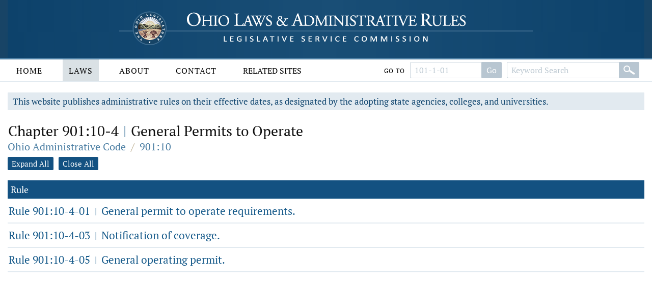

--- FILE ---
content_type: text/html;charset=UTF-8
request_url: https://codes.ohio.gov/ohio-administrative-code/chapter-901:10-4
body_size: 11921
content:
<!DOCTYPE html>
<html lang="en" dir="ltr">

	<head><script async src="https://www.googletagmanager.com/gtag/js?id=G-E4HLMDVMKH"></script> <script> window.dataLayer = window.dataLayer || []; function gtag(){dataLayer.push(arguments);} gtag("js", new Date()); gtag("config", "G-E4HLMDVMKH");</script> <script type="text/javascript"> window._monsido = window._monsido || { token: "87hVpSXvcXqeefK5MDn5QA", statistics: { enabled: true, documentTracking: { enabled: true, documentCls: "monsido_download", documentIgnoreCls: "monsido_ignore_download", documentExt: [], }, }, pageCorrect: { enabled: true, }, pageAssistV2: { enabled: true, theme: "light", mainColor: "#11466e", textColor: "#ffffff", linkColor: "#11466e", buttonHoverColor: "#11466e", mainDarkColor: "#052942", textDarkColor: "#ffffff", linkColorDark: "#FFCF4B", buttonHoverDarkColor: "#FFCF4B", greeting: "Discover your personalization options", direction: "leftbottom", coordinates: "unset unset 3 20", iconShape: "circle", title: "Personalization Options", titleText: "Welcome to PageAssist™ toolbar! Adjust the options below to cater the website to your accessibility needs.", iconPictureUrl: "logo", logoPictureUrl: "", logoPictureBase64: "", languages: [""], defaultLanguage: "", skipTo: false, alwaysOnTop: false, }, }; </script> <script type="text/javascript" async src="https://app-script.monsido.com/v2/monsido-script.js"></script><script type="text/javascript" async src="https://app-script.monsido.com/v2/monsido-script.js"></script><script>window.addEventListener('mon-pageassist-open', function() {console.log('open pa');gtag('event', 'page_assist',{'event_category': 'open'});}); </script><script>window["adrum-app-key"]="AD-AAB-ABP-PTJ";window["adrum-start-time"]=new Date().getTime();</script><script type="text/javascript" src="//cdn.appdynamics.com/adrum/adrum-latest.js"></script>


		<title>Chapter 901:10-4 - Ohio Administrative Code | Ohio Laws</title>

		<meta charset="utf-8" />
		<meta http-equiv="X-UA-Compatible" content="IE=edge" />
		<meta name="viewport" content="width=device-width, initial-scale=1.0, minimum-scale=1.0">

		<link href="/images/global/favicons/apple-touch-icon.png" rel="apple-touch-icon" sizes="180x180">
		<link href="/images/global/favicons/favicon-32x32.png" type="image/png" rel="icon" sizes="32x32">
		<link href="/images/global/favicons/favicon-16x16.png" type="image/png" rel="icon" sizes="16x16">
		<link href="/images/global/favicons/site.webmanifest" rel="manifest">
		<link href="/images/global/favicons/safari-pinned-tab.svg" rel="mask-icon" color="#5bbad5">
		<meta name="msapplication-TileColor" content="#da532c">
		<meta name="theme-color" content="#ffffff">

		<link href="/css/master.css" type="text/css" rel="stylesheet" />

		<link href="/js/libraries/tooltipster/tooltipster.bundle.min.css" type="text/css" rel="stylesheet" />
		<link href="/js/libraries/tooltipster/tooltipster-sidetip-site-tip.min.css" type="text/css" rel="stylesheet" />
		<link href="/js/libraries/timepicker/jquery.timepicker.css" type="text/css" rel="stylesheet" />
		<link href="/js/libraries/jqueryui/css/site/jquery-ui-1.10.2.custom.min.css" type="text/css" rel="stylesheet" />

		<script src="/js/libraries/jquery/jquery-3.3.1.min.js"></script>
		<script src="/js/libraries/jquery/jquery-migrate-3.3.0.min.js"></script>
		<script src="/js/libraries/jqueryui/js/jquery-ui-1.10.2.custom.min.js"></script>

		<script src="/js/libraries/are-you-sure/jquery.are-you-sure.js"></script>
		<script src="/js/libraries/inputmask/jquery.inputmask.min.js"></script>
		<script src="/js/libraries/tooltipster/tooltipster.bundle.min.js"></script>
		<script src="/js/libraries/timepicker/jquery.timepicker.min.js"></script>

		<script src="/js/application/global.js"></script>
		<script src="/js/application/main-menu.js"></script>
		<script src="/js/application/mobile-menu.js"></script>
		<script src="/js/application/ui-config.js"></script>
		<script src="/js/application/utilities.js"></script>
		<script src="/js/application/sortable.js"></script>

	</head>

	<body>

		<a class="skip-to-main" href="#main">Skip to main content</a>
		

	<button id="mobile-navigation-button" class="mobile-navigation-button" aria-label="Mobile Menu Button">
		<span></span>
		<span></span>
		<span></span>
		<span></span>
	</button>

	<nav aria-label="Main Menu" id="mobile-menu" class="mobile-menu">

		<div class="mobile-menu-top">&nbsp;</div>

		<div class="mobile-menu-bottom">

			

				<div class="mobile-search-form-container">

					
					
					

					

						<form action="/ohio-administrative-code/submit-search" class="default-form" method="post">

							<div class="search-bar">

								<div class="search-bar-input">
									<label for="mobile-administrative-code-keywords" class="screen-reader">Administrative Code Keywords</label>
									<input id="mobile-administrative-code-keywords" name="administrative-code-keywords" type="text" maxlength="100"
											placeholder="Keyword Search" autocomplete="off" />
								</div>

								<div class="search-bar-button">
									<button aria-label="Search" type="submit">&nbsp;</button>
								</div>

							</div>

						</form>

						<form action="/ohio-administrative-code/submit-number-search" class="default-form" method="post">

							<div class="search-bar search-bar-number-search">

								<div class="search-bar-input">
									<label for="mobile-administrative-code-number" class="screen-reader">Rule Number</label>
									<input id="mobile-administrative-code-number" name="administrative-code-number" class="short-control" type="text" maxlength="25"
											placeholder="101-1-01" autocomplete="off" />
								</div>

								<div class="search-bar-button">
									<button aria-label="Go to rule" type="submit">Go To Rule</button>
								</div>

							</div>

						</form>

					

					<div class="clear">&nbsp;</div>

				</div>

			

			<ul>

				<li id="laws-menu">

					<button class="menu-header">
						Laws
						<span class="indicator">
							<span class="arrow">&nbsp;</span>
						</span>
					</button>

					<ul class="menu-body" aria-hidden="true" aria-expanded="false">
						<li><a href="/ohio-constitution">Ohio Constitution</a></li>
						<li><a href="/ohio-revised-code">Ohio Revised Code</a></li>
						<li><a href="/ohio-administrative-code">Ohio Administrative Code</a></li>
					</ul>

				</li>

				<li id="about-menu">

					<button class="menu-header">
						About
						<span class="indicator">
							<span class="arrow">&nbsp;</span>
						</span>
					</button>

					<ul class="menu-body" aria-hidden="true" aria-expanded="false">
						<li><a href="/about">About</a></li>
					</ul>

				</li>

				<li id="contact-menu">

					<button class="menu-header">
						Contact
						<span class="indicator">
							<span class="arrow">&nbsp;</span>
						</span>
					</button>

					<ul class="menu-body" aria-hidden="true" aria-expanded="false">
						<li><a href="/contact">Contact</a></li>
					</ul>

				</li>

				<li id="related-sites-menu">

					<button class="menu-header">
						Related Sites
						<span class="indicator">
							<span class="arrow">&nbsp;</span>
						</span>
					</button>

					<ul class="menu-body" aria-hidden="true" aria-expanded="false">
						<li><a href="/related-sites">Related Sites</a></li>
					</ul>

				</li>

			</ul>

		</div>

	</nav>


		

	<button type="button" id="back-to-top" class="back-to-top no-select" onclick="goToTop()">
		<span class="screen-reader">Back To Top</span>
		Top
		<img src="/images/global/icons/back-to-top.png" alt="Back To Top">
	</button>

	<script>

		let backToTopButton = document.getElementById("back-to-top");
		let distanceToShowButton = 20;

		window.onscroll = function ()
		{
			scrollFunction()
		};

		function scrollFunction()
		{
			if (document.body.scrollTop > distanceToShowButton || document.documentElement.scrollTop > distanceToShowButton)
				backToTopButton.style.display = "block";
			else
				backToTopButton.style.display = "none";
		}

		const goToTop = () =>
		{
			const scrollTop = document.documentElement.scrollTop || document.body.scrollTop;

			if (scrollTop > 0)
			{
				window.requestAnimationFrame(goToTop);
				window.scrollTo(0, scrollTop - scrollTop / 5);
			}
		};
	</script>



		<header>

			<div class="header-top">

				<div class="content-frame-medium">

					<div class="header-top-frame">

						<a href="/">
							<div class="home-button">
								<img class="home-logo-large" src="/images/global/logos/home-logo-large.png" alt="Home Button" />
								<img class="home-logo-medium" src="/images/global/logos/home-logo-medium.png" alt="Home Button" />
								<img class="home-logo-small" src="/images/global/logos/home-logo-small.png" alt="Home Button" />
							</div>
						</a>

					</div>

				</div>

			</div>

			<div class="header-bottom no-print">

				<div class="content-frame-large">

					<div class="header-bottom-frame">

						

	<nav aria-label="Main Menu" class="main-menu">

		<ul>

			<li id="home-menu">

				<a class="menu-header" href="/" aria-haspopup="true">
					Home
				</a>

			</li>

			<li id="laws-menu">

				<a class="menu-header active" href="/ohio-constitution" aria-haspopup="true">
					Laws
				</a>

				<ul class="menu-body" aria-hidden="true" aria-expanded="false">
					<li><a href="/ohio-constitution">Ohio Constitution</a></li>
					<li><a href="/ohio-revised-code">Ohio Revised Code</a></li>
					<li><a href="/ohio-administrative-code">Ohio Administrative Code</a></li>
				</ul>

			</li>

			<li id="about-menu">
				<a class="menu-header" href="/about" aria-haspopup="true">
					About
				</a>
			</li>

			<li id="contact-menu">
				<a class="menu-header" href="/contact" aria-haspopup="true">
					Contact
				</a>
			</li>

			<li id="related-sites-menu">
				<a class="menu-header menu-header-condensed" href="/related-sites" aria-haspopup="true">
					Related Sites
				</a>
			</li>

		</ul>

		

		

		

			<div class="inline-search">

				<form action="/ohio-administrative-code/submit-number-search" class="default-form" method="post">

					<div class="search-bar search-bar-number-search">

						<div class="inline-label">
							Go To
						</div>

						<div class="search-bar-input">
							<label for="administrative-code-number" class="screen-reader">Administrative Code Number</label>
							<input id="administrative-code-number" name="administrative-code-number" type="text" maxlength="25" placeholder="101-1-01" autocomplete="off" />
						</div>

						<div class="search-bar-button">
							<button aria-label="Go to section" type="submit">Go</button>
						</div>

					</div>

				</form>

				<form action="/ohio-administrative-code/submit-search" class="default-form" method="post">

					<div class="search-bar">

						<div class="search-bar-input">
							<label for="administrative-code-keywords" class="screen-reader">Administrative Code Keywords</label>
							<input id="administrative-code-keywords" name="administrative-code-keywords" type="text" maxlength="100" placeholder="Keyword Search" autocomplete="off" />
						</div>

						<div class="search-bar-button">
							<button aria-label="Search" type="submit">&nbsp;</button>
						</div>

					</div>

				</form>

			</div>

		
		
	</nav>



					</div>

				</div>

			</div>

		</header>

		<main id="main" tabindex="-1">
			<div class="body-middle">
				

	<div class="content-layout">

		<div class="content-layout-body">

			<div class="content-frame-medium">

				

	

	<div class="section-banner no-print">
		This website publishes administrative rules on their effective dates, as designated by the adopting state agencies, colleges, and
		universities.
	</div>



	<div class="laws-header">

		<h1>Chapter 901:10-4 <span class='codes-separator'>|</span> General Permits to Operate</h1>

		<div class="breadcrumbs">

			<div class="breadcrumbs-node">
				<a href="/ohio-administrative-code">Ohio Administrative Code</a>
			</div>

			<div class="breadcrumbs-separator">/</div>

			<div class="breadcrumbs-node">
				<a href="/ohio-administrative-code/901:10">901:10 </a>
			</div>

		</div>

	</div>

	<div class="clear">&nbsp;</div>

	<div class="global-content-controls">
		<a id="expand-all-button" class="link-button-small">Expand All</a>
		<a id="close-all-button" class="link-button-small">Close All</a>
	</div>

	<div class="clear">&nbsp;</div>
	<div class="spacer-20">&nbsp;</div>

	<table class="data-grid laws-table">

		<tr>
			<th>Rule</th>
		</tr>

		<tr>

			<td class="name-cell">

				<div class="list-content">

					<span id="content-head-1" class="content-head">

						<span class="content-head-text">
							<a href="/ohio-administrative-code/rule-901:10-4-01">Rule 901:10-4-01 <span class='codes-separator'>|</span> General permit to operate requirements.</a>
						</span>

					</span>

					<div class="clear">&nbsp;</div>

					<div id="content-body-1" class="content-body">

						

    

    

    

    

    

 <div>
    

    <div>

        <div class="laws-section-info">

            <div class="laws-section-info-module">
                <div class="label">Effective:</div>
                <div class="value">January 1, 2025</div>
            </div>

            <div class="laws-section-info-module">
                <div class="label">Promulgated Under:</div>
                <div class="value"><a class='section-link' href='/ohio-revised-code/section-119.03'>119.03</a></div>
            </div>

            <div class="laws-section-info-module no-print">
                <div class="label">PDF:</div>
                <div class="value"><a target="_blank" href="/assets/laws/administrative-code/authenticated/901/10/4/901$10-4-01_20250101.pdf">Download Authenticated PDF</a></div>
            </div>
            &nbsp;
        </div>

        <section class="laws-body">

            
                <span><p class='first-paragraph level-1'>(A) "General permit to operate"
		  means a type of permit developed by the director for one or more categories of
		  concentrated animal feeding facilities.</p><p class='first-paragraph level-2'>(1) The director may
			 develop general permits to operate that relate to the following
			 areas:</p><p class='first-paragraph level-3'>(a) The concentrated animal feeding facilities involve the same
				or substantially similar operations including, but not limited to, the same
				types of animals;</p><p class='first-paragraph level-3'>(b) The concentrated animal feeding facilities manage the same
				types of manure storage or treatment facilities or operate with substantially
				similar manure management plans.</p><p class='first-paragraph level-2'>(2) The general permit to
			 operate may be written to cover concentrated animal feeding facilities within a
			 geographic area, including but not limited to the following:</p><p class='first-paragraph level-3'>(a) Existing geographic or political boundaries;</p><p class='first-paragraph level-3'>(b) Any other appropriate combination of boundaries.</p><p class='first-paragraph level-1'>(B) The following are eligible for
		  general permits to operate. Any owner or operator of a concentrated animal
		  feeding facility may apply for a general permit to operate if the owner or
		  operator falls under one of the following categories:</p><p class='first-paragraph level-2'>(1) Any concentrated animal feeding
			 facility that is not a major concentrated animal feeding facility;
			 or</p><p class='first-paragraph level-2'>(2) Any concentrated animal feeding
			 facility that meets the criteria in paragraph (A) of this rule.</p><p class='first-paragraph level-1'>(C) If the director decides to issue,
		  deny, modify, revoke and reissue, or terminate a general permit to operate, the
		  director will follow the public notice procedures in Chapter 901:10-6 of the
		  Administrative Code.</p><p class='first-paragraph level-1'>(D) If the director decides to issue,
		  deny, modify, revoke and reissue, or terminate a general permit to operate, the
		  director will afford the affected parties the opportunity to request a hearing
		  under Chapter 119. of the Revised Code.</p><p class='first-paragraph level-1'>(E) No provision in any general permit to operate issued
		  under this rule shall be interpreted as allowing the owner or operator of a
		  concentrated animal feeding facility to violate state water quality standards
		  or other applicable environmental standards.</p><p class='first-paragraph level-1'>(F) General permits to operate will be effective for a term
		  not to exceed five years at the end of which time the director may renew them.
		  Public notice requirements as found in Chapter 901:10-6 of the Administrative
		  Code shall be satisfied prior to renewal of a general permit to operate. If the
		  director chooses not to renew a general permit to operate, all concentrated
		  animal feeding facilities covered under that general permit to operate, shall
		  be notified to submit applications for individual permits to operate.
		  </p><p class='first-paragraph level-1'>(G) The director may deny, modify, revoke and reissue, or
		  terminate eligibility for or coverage under a general permit to operate in
		  situations that include, but are not limited to the following:</p><p class='first-paragraph level-2'>(1) Noncompliance with the general permit
			 to operate; </p><p class='first-paragraph level-2'>(2) Noncompliance with Chapter 903. of
			 the Revised Code; or</p><p class='first-paragraph level-2'>(3) Noncompliance with
			 division 901:10 of the Administrative Code.</p><p class='first-paragraph level-1'>(H) Only the director may modify or revoke and reissue
		  general permits to operate. When a general permit to operate is modified, only
		  the conditions subject to modification are reopened for review. When a general
		  permit to operate is revoked and reissued, the entire permit is reopened and
		  subject to review and the permit will be reissued for a new term. </p></span>
            

            

            

            

                <div class="laws-notice">

                    
                        <p>Last updated January 2, 2025 at 8:21 AM</p>
                    

                </div>

            

        </section>

        <section class="laws-history">

            <h2>Supplemental Information</h2>

            <div class="laws-additional-information">

                <strong>Authorized By:</strong>
                <span><a class='section-link' href='/ohio-revised-code/section-903.08'>903.08</a>, <a class='section-link' href='/ohio-revised-code/section-903.10'>903.10</a></span>
                <br>

                <strong>Amplifies:</strong>
                <span><a class='section-link' href='/ohio-revised-code/section-903.01'>903.01</a>, <a class='section-link' href='/ohio-revised-code/section-903.08'>903.08</a>, <a class='section-link' href='/ohio-revised-code/section-903.09'>903.09</a>, <a class='section-link' href='/ohio-revised-code/section-903.10'>903.10</a></span>
                <br>

                <!--			<strong>Current Five Year Review Date:</strong>-->
                <!--			<span th:utext="*{mostRecentFiveYearReviewDate.slashesDateFormat}"></span>-->
                <!--			<br>-->

				
					<strong>Five Year Review Date:</strong>
					<span>1/1/2030</span>
					<br>
				

                
                    <strong>Prior Effective Dates:</strong>
                    <span>5/7/2017</span>
                    <br>
                

            </div>

        </section>
    </div>
 </div>


					</div>

				</div>

			</td>

		</tr>

		<tr>

			<td class="name-cell">

				<div class="list-content">

					<span id="content-head-2" class="content-head">

						<span class="content-head-text">
							<a href="/ohio-administrative-code/rule-901:10-4-03">Rule 901:10-4-03 <span class='codes-separator'>|</span> Notification of coverage.</a>
						</span>

					</span>

					<div class="clear">&nbsp;</div>

					<div id="content-body-2" class="content-body">

						

    

    

    

    

    

 <div>
    

    <div>

        <div class="laws-section-info">

            <div class="laws-section-info-module">
                <div class="label">Effective:</div>
                <div class="value">January 1, 2025</div>
            </div>

            <div class="laws-section-info-module">
                <div class="label">Promulgated Under:</div>
                <div class="value"><a class='section-link' href='/ohio-revised-code/section-119.03'>119.03</a></div>
            </div>

            <div class="laws-section-info-module no-print">
                <div class="label">PDF:</div>
                <div class="value"><a target="_blank" href="/assets/laws/administrative-code/authenticated/901/10/4/901$10-4-03_20250101.pdf">Download Authenticated PDF</a></div>
            </div>
            &nbsp;
        </div>

        <section class="laws-body">

            
                <span><p class='first-paragraph level-1'>(A) An owner or operator of a concentrated animal feeding
		  facility seeking coverage under a general permit to operate shall submit a
		  notice of intent by the deadline specified in the general permit to
		  operate.</p><p class='first-paragraph level-1'>(B) Notices of intent shall be filed on forms approved by the
		  director and be considered and processed as an application for coverage under a
		  general permit to operate.</p><p class='first-paragraph level-1'>(C) Notices of intent shall contain:</p><p class='first-paragraph level-2'>(1) The general permit to
			 operate category under which the owner or operator of a concentrated animal
			 feeding facility requests to be covered;</p><p class='first-paragraph level-2'>(2) Name, address,
			 telephone number, contact person and title of owner or operator;</p><p class='first-paragraph level-2'>(3) Location, including
			 the latitude and longitude of the production area (entrance to production
			 area);</p><p class='first-paragraph level-2'>(4) Topographic map of
			 the geographic area in which the facility is located showing the specific
			 location of the production area;</p><p class='first-paragraph level-2'>(5) Specific information
			 about the number and type of animals, whether in open confinement or housed
			 under roof (beef cattle, broilers, layers, swine weighing fifty-five pounds or
			 more, swine weighing less than fifty-five pounds, mature dairy cows, dairy
			 heifers, veal calves, sheep and lambs, horses, ducks, turkeys,
			 other);</p><p class='first-paragraph level-2'>(6) The type of manure
			 storage or treatment facility (anaerobic lagoon, fabricated structure, manure
			 storage ponds, underfloor pits, above ground storage tanks, below ground tanks,
			 concrete pad, impervious soil pad, other) and total capacity for manure
			 (tons/gallons);</p><p class='first-paragraph level-2'>(7) The total number of
			 acres under control of the owner or operator available for land application of
			 manure;</p><p class='first-paragraph level-2'>(8) Estimated amounts of
			 manure generated per year (tons or gallons);</p><p class='first-paragraph level-2'>(9) Estimated amounts of
			 manure transferred to other persons per year (tons or gallons) in accordance
			 with rule <a class='rule-link' href='/ohio-administrative-code/rule-901:10-2-11'>901:10-2-11</a> of the Administrative Code;</p><p class='first-paragraph level-2'>(10)  A manure management plan that
			 complies with the requirements of rules <a class='rule-link' href='/ohio-administrative-code/rule-901:10-2-08'>901:10-2-08</a> to <a class='rule-link' href='/ohio-administrative-code/rule-901:10-2-11'>901:10-2-11</a>, 901:10-2-13
			 to 901:10-2-16 and rule <a class='rule-link' href='/ohio-administrative-code/rule-901:10-2-18'>901:10-2-18</a> of the Administrative Code;</p><p class='first-paragraph level-2'>(11) The name of the receiving water(s),
			 specifically the hydrologic unit code ("HUC-12" watershed) as
			 established by the United States geological survey
			 ("USGS");</p><p class='first-paragraph level-2'>(12) Any other information deemed
			 necessary by the director found in the general permit to operate form;
			 and,</p><p class='first-paragraph level-2'>(13) Any other information deemed
			 necessary to complete the notice of intent or clarify, modify, or supplement
			 previously submitted material.</p><p class='first-paragraph level-1'>(D) Each owner or operator of a concentrated animal feeding
		  facility eligible for a general permit to operate may provide notice that the
		  owner or operator wishes to receive an individual permit to operate
		  instead.</p><p class='first-paragraph level-1'>(E) The director will review the notice
		  of intent to ensure that the notice of intent includes all information required
		  by this rule. If the director makes a preliminary determination that the notice
		  of intent meets the requirements of this rule, the director will notify the
		  public of the director's proposal to grant a certificate of coverage to
		  the owner or operator of a concentrated animal feeding facility and make
		  available for public review and comment the notice of intent submitted by the
		  owner or operator, including the owner or operator's manure management
		  plan and the draft terms of the manure management plan to be incorporated into
		  the permit. A comment period of thirty days will be provided for public review
		  and comment, with notice of the comment period being provided to the applicant
		  and published on the Ohio department of agriculture, division of livestock
		  environmental permitting's web site. During the comment period any
		  interested person may submit written comments on the notice and may request a
		  public meeting. The grounds for a public meeting will be the same as those
		  provided in paragraph (D) of rules <a class='rule-link' href='/ohio-administrative-code/rule-901:10-6-01'>901:10-6-01</a> and <a class='rule-link' href='/ohio-administrative-code/rule-901:10-6-04'>901:10-6-04</a> of the
		  Administrative Code. Any public meeting will be conducted as described in rule
		  <a class='rule-link' href='/ohio-administrative-code/rule-901:10-6-04'>901:10-6-04</a> of the Administrative Code, except that notice regarding the
		  scheduling of the public meeting will be provided on the Ohio department of
		  agriculture, division of livestock environmental permitting's web site,
		  rather than through publication in the legal notice section of a newspaper. The
		  provisions of paragraph (J) of rule <a class='rule-link' href='/ohio-administrative-code/rule-901:10-6-04'>901:10-6-04</a> of the Administrative Code will
		  also apply to the public comment period. The director will, if necessary,
		  require the applicant to revise the manure management plan in order to be
		  granted permit coverage.</p><p class='first-paragraph level-1'>(F) The director will notify each
		  affected owner or operator of a concentrated animal feeding facility in writing
		  that their facility is authorized pursuant to the general permit to operate by
		  issuing a certificate of coverage. When the director authorizes coverage for
		  the owner or operator under the general permit to operate, the terms of the
		  manure management plan become incorporated as terms and conditions of the
		  permit for the owner and operator. The director will maintain a list of each
		  concentrated animal feeding facility authorized under each general permit to
		  operate. The director will notify the applicant and inform the public that
		  coverage has been authorized and of the terms of the manure management plan
		  incorporated as terms and conditions of the general permit to operate
		  applicable to the facility or operation.</p><p class='first-paragraph level-1'>(G) Each owner or operator of a
		  concentrated animal feeding facility that receive a certificate of coverage for
		  a category from the director will be deemed covered under that general permit
		  to operate. Owners or operators covered under general permits to operate shall
		  be subject to the same limits, management practices, enforcement authorities
		  and rights and privileges specified in the general permit to
		  operate.</p></span>
            

            

            

            

                <div class="laws-notice">

                    
                        <p>Last updated June 25, 2025 at 6:06 PM</p>
                    

                </div>

            

        </section>

        <section class="laws-history">

            <h2>Supplemental Information</h2>

            <div class="laws-additional-information">

                <strong>Authorized By:</strong>
                <span><a class='section-link' href='/ohio-revised-code/section-903.08'>903.08</a>, <a class='section-link' href='/ohio-revised-code/section-903.10'>903.10</a></span>
                <br>

                <strong>Amplifies:</strong>
                <span><a class='section-link' href='/ohio-revised-code/section-903.01'>903.01</a>, <a class='section-link' href='/ohio-revised-code/section-903.08'>903.08</a>, <a class='section-link' href='/ohio-revised-code/section-903.09'>903.09</a>, <a class='section-link' href='/ohio-revised-code/section-903.10'>903.10</a></span>
                <br>

                <!--			<strong>Current Five Year Review Date:</strong>-->
                <!--			<span th:utext="*{mostRecentFiveYearReviewDate.slashesDateFormat}"></span>-->
                <!--			<br>-->

				
					<strong>Five Year Review Date:</strong>
					<span>1/1/2030</span>
					<br>
				

                
                    <strong>Prior Effective Dates:</strong>
                    <span>9/1/2011</span>
                    <br>
                

            </div>

        </section>
    </div>
 </div>


					</div>

				</div>

			</td>

		</tr>

		<tr>

			<td class="name-cell">

				<div class="list-content">

					<span id="content-head-3" class="content-head">

						<span class="content-head-text">
							<a href="/ohio-administrative-code/rule-901:10-4-05">Rule 901:10-4-05 <span class='codes-separator'>|</span> General operating permit.</a>
						</span>

					</span>

					<div class="clear">&nbsp;</div>

					<div id="content-body-3" class="content-body">

						

    

    

    

    

    

 <div>
    

    <div>

        <div class="laws-section-info">

            <div class="laws-section-info-module">
                <div class="label">Effective:</div>
                <div class="value">June 8, 2014</div>
            </div>

            <div class="laws-section-info-module">
                <div class="label">Promulgated Under:</div>
                <div class="value"><a class='section-link' href='/ohio-revised-code/section-119.03'>119.03</a></div>
            </div>

            <div class="laws-section-info-module no-print">
                <div class="label">PDF:</div>
                <div class="value"><a target="_blank" href="/assets/laws/administrative-code/authenticated/901/10/4/901$10-4-05_20140608.pdf">Download Authenticated PDF</a></div>
            </div>
            &nbsp;
        </div>

        <section class="laws-body">

            
                <span><p>A general permit to operate shall be effective from the date of issuance for a fixed term not to exceed five years. Holders of certificates of coverage under this permit shall comply with the following specified conditions and limitations.</p><p class='first-paragraph level-1'>(A) Applicability. "Concentrated animal feeding operation" or "CAFO" has the same meaning as division (F) of section <a class='section-link' href='/ohio-revised-code/section-903.01'>903.01</a> of the Revised Code and refers to those operations that are subject to the federally enforceable provisions of a permit into which NPDES requirements have been incorporated. "Concentrated animal feeding facilities" or "facilities" have the same meaning as division (E) of section <a class='section-link' href='/ohio-revised-code/section-903.01'>903.01</a> of the Revised Code and refer to those facilities that are subject to permits to operate. With respect to NPDES operations, the following requirements also apply to and are enforceable pursuant to the Act and to the extent authorized by federal law:</p><p class='first-paragraph level-2'>(1) The information required for NPDES permits in rule <a class='rule-link' href='/ohio-administrative-code/rule-901:10-1-02'>901:10-1-02</a> of the Administrative Code;</p><p class='first-paragraph level-2'>(2) The information required in rule <a class='rule-link' href='/ohio-administrative-code/rule-901:10-3-01'>901:10-3-01</a> of the Administrative Code except where general NPDES permits are specifically excluded;</p><p class='first-paragraph level-2'>(3) A manure management plan that complies with the requirements of rules <a class='rule-link' href='/ohio-administrative-code/rule-901:10-2-08'>901:10-2-08</a> to <a class='rule-link' href='/ohio-administrative-code/rule-901:10-2-11'>901:10-2-11</a>, <a class='rule-link' href='/ohio-administrative-code/rule-901:10-2-13'>901:10-2-13</a> to <a class='rule-link' href='/ohio-administrative-code/rule-901:10-2-16'>901:10-2-16</a> and rule <a class='rule-link' href='/ohio-administrative-code/rule-901:10-2-18'>901:10-2-18</a> of the Administrative Code;</p><p class='first-paragraph level-2'>(4) Inspections required in rule <a class='rule-link' href='/ohio-administrative-code/rule-901:10-2-08'>901:10-2-08</a> of the Administrative Code;</p><p class='first-paragraph level-2'>(5) An operating record developed in accordance with rule <a class='rule-link' href='/ohio-administrative-code/rule-901:10-2-16'>901:10-2-16</a> of the Administrative Code with the use of forms prescribed by the director and other forms selected by the owner or operator for the facility and approved by the director. The operating record shall be maintained at the site office at all times. Upon approval of the NPDES permit, the operating record shall be deemed part of the NPDES permit;</p><p class='first-paragraph level-2'>(6) An emergency response plan containing the information required in rule <a class='rule-link' href='/ohio-administrative-code/rule-901:10-2-17'>901:10-2-17</a> of the Administrative Code; and</p><p class='first-paragraph level-2'>(7) An annual report required in rule <a class='rule-link' href='/ohio-administrative-code/rule-901:10-2-20'>901:10-2-20</a> of the Administrative Code.</p><p class='first-paragraph level-1'>(B) Performance standards.</p><p class='first-paragraph level-2'>(1) Compliance is required with rules <a class='rule-link' href='/ohio-administrative-code/rule-901:10-2-08'>901:10-2-08</a> to <a class='rule-link' href='/ohio-administrative-code/rule-901:10-2-19'>901:10-2-19</a> of the Administrative Code.</p><p class='first-paragraph level-2'>(2) The facility permitted under a general permit shall be effectively maintained and operated to prevent the discharge of pollutants to waters of the state. Facilities which are in compliance with their manure management plan (MMP) and a general permit which unintentionally discharge as a result of the twenty-five year, twenty-four hour storm event or greater will not be considered to be in violation of this permit.</p><p class='first-paragraph level-2'>(3) For new and existing facilities, the operating level of manure treatment lagoons and manure storage ponds in rule <a class='rule-link' href='/ohio-administrative-code/rule-901:10-2-06'>901:10-2-06</a> of the Administrative Code must have at a minimum containment capacity at the prospective operating level that can also contain adequate storage for a twenty-five year, twenty-four hour storm event, one foot of freeboard and any additional storage required in the MMP.</p><p class='first-paragraph level-2'>(4) For new and expanding facilities, the operating level of fabricated structures in rule <a class='rule-link' href='/ohio-administrative-code/rule-901:10-2-05'>901:10-2-05</a> of the Administrative Code must have at a minimum storage volume at the prospective operating level that can also contain adequate storage for a twenty-five year, twenty-four hour storm event and six inches of freeboard and any additional storage required in the MMP.</p><p class='first-paragraph level-2'>(5) The manure management plan, the operating record and insect and rodent control plan are incorporated by reference into a general permit to operate. The permittee shall maintain compliance with an approved MMP, the operating record rules and insect and rodent control plan as required under state law.</p><p class='first-paragraph level-2'>(6) A facility may be expanded by not more than ten per cent in excess of the design capacity set forth in the current design capacity, provided that in no case during a five year period shall the facility's capacity be increased by more than ten per cent in the aggregate and further, that in no case shall the capacity be increased so as to exceed the number of animal units authorized in the category of the general permit.</p><p class='first-paragraph level-2'>(7) New or expanding facilities are required to be inspected by the director or an authorized representative in a timely manner prior to stocking the animals.</p><p class='first-paragraph level-2'>(8) A copy of the certificate of coverage ("COC"), general permit, distribution and utilization records, the insect and rodent control plan, the operating record and the MMP shall be maintained at the site office where manure management activities are being conducted for the life of the general permit. These documents shall be kept in good condition and shall be maintained in an orderly fashion.</p><p class='first-paragraph level-1'>(C) Operation and maintenance requirements.</p><p class='first-paragraph level-2'>(1) The manure storage or treatment facilities and equipment shall be properly maintained at all times.</p><p class='first-paragraph level-2'>(2) The manure land application sites and setbacks as required in appendix A of rule <a class='rule-link' href='/ohio-administrative-code/rule-901:10-2-14'>901:10-2-14</a> of the Administrative Code shall be properly maintained at all times.</p><p class='first-paragraph level-2'>(3) The phosphorus and nitrogen application rates shall be maintained as set forth in paragraphs (B) to (E) rule <a class='rule-link' href='/ohio-administrative-code/rule-901:10-2-14'>901:10-2-14</a> of the Administrative Code. Available water capacity identified in the MMP shall be maintained in accordance with appendix B of rule <a class='rule-link' href='/ohio-administrative-code/rule-901:10-2-14'>901:10-2-14</a> of the Administrative Code.</p><p class='first-paragraph level-2'>(4) Unless designed and permitted to do so, domestic and/or industrial wastewater from showers, toilets, sinks, etc. shall not be discharged into the manure storage or treatment facility.</p><p class='first-paragraph level-2'>(5) Disposal of dead animals shall be done in accordance with specified best management practices and rule <a class='rule-link' href='/ohio-administrative-code/rule-901:10-2-15'>901:10-2-15</a> of the Administrative Code.</p><p class='first-paragraph level-2'>(6) All stormwater conveyances shall be inspected and maintained to keep runoff from the surrounding property and buildings and shall be diverted away from the manure treatment lagoons and/or manure storage ponds to prevent any unnecessary addition to the liquid volume in these structures unless the lagoons and/or ponds are designed for such runoff containment.</p><p class='first-paragraph level-2'>(7) A protective vegetative cover shall be maintained on all disturbed areas (manure treatment lagoon or manure storage pond embankments, berms, pipe runs, erosion control areas, etc.). Emerging vegetation such as trees, shrubs and other woody species shall not be allowed to grow on the dikes or side slopes of manure treatment lagoons or manure storage ponds. Manure treatment lagoon and manure storage pond areas are to be kept mowed and accessible unless these areas are grassed waterways or buffers that manage precipitation runoff and stormwater.</p><p class='first-paragraph level-2'>(8) Management of the manure residuals shall be in accordance with the MMP.</p><p class='first-paragraph level-2'>(9)  When removal of manure residuals from the manure storage or treatment facilities is necessary, provisions must be taken to prevent damage.</p><p class='first-paragraph level-2'>(10) Solid materials including, but not limited to, bottles, light bulbs, gloves, syringes or any other solid waste from the facility shall be prevented from entering the manure storage or treatment facility.</p><p class='first-paragraph level-2'>(11) The owner or operator must have at all times: adequate manure application and handling equipment on site; an agreement to acquire or have use of the necessary equipment; a third party applicator capable of providing adequate manure application equipment; or a distribution and utilization plan.</p><p>The equipment must be capable of land applying the manure on the sites specified in the MMP, including compliance with the agronomic rate, available water capacity for the land application sites and incorporation of manure, where required. Records shall be maintained in the operating record as required in rule <a class='rule-link' href='/ohio-administrative-code/rule-901:10-2-16'>901:10-2-16</a> of the Administrative Code.</p><p class='first-paragraph level-1'>(D) Monitoring and reporting requirements.</p><p class='first-paragraph level-2'>(1) Manure treatment and storage facilities under the control of the owner or operator shall be inspected for evidence of erosion, leakage, damage or discharge. A written chronological record of maintenance and repairs shall be maintained in the operating record and be made readily available during a scheduled inspection of the facility. These records shall also be made available at the request of the director. All repairs shall be completed promptly. The department shall inspect any major structural repairs.</p><p class='first-paragraph level-2'>(2) If not already installed at a facility, a liquid level board or staff gauge or other appropriate device, as approved by the director, shall be installed within sixty days of issuance of the COC under a general permit to monitor manure levels. This board or gauge or other appropriate device, as approved by the director, shall have readily visible permanent markings indicating the summation of the residual manure volume and minimum storage or treatment design volume and shall be designated as the "stop pumping" elevation. The liquid level board, staff gauge or other appropriate device, as approved by the director, shall also indicate the elevation corresponding to the summation of the maximum storage volume, residual solids minimum storage, volume, runoff and wash down volumes and manure volume and shall be designated as "start pumping" elevation. Where manure storage ponds are utilized, only a gauge with visible permanent markings indicating when the pump-out begins and freeboard elevations need be installed. Caution must be taken not to damage the integrity of the liner when installing the gauge. Levels shall be recorded in the operating record that must be maintained at the facility, in compliance with the MMP.</p><p class='first-paragraph level-2'>(3) Soil testing shall be conducted as described in the MMP on each land application site receiving manure. The results of these tests shall be maintained in the operating record by the owner or operator for a minimum of five years and shall be made available to the director.</p><p class='first-paragraph level-2'>(4) An analysis of the manure from the manure storage or treatment facility shall be conducted initially after issuance of the COC and thereafter as described in the MMP. This analysis shall include the parameters listed in the MMP.</p><p class='first-paragraph level-2'>(5) Proper records, including maintenance, repairs and the operating record, shall be maintained on site and in chronological and legible form for a minimum of five years. These records shall be readily available for inspection in the operating record.</p><p class='first-paragraph level-1'>(E) Emergency response plan.</p><p>An emergency response plan must be developed that shall include the following:</p><p class='first-paragraph level-2'>(1) The names and telephone numbers of persons who are identified by the owner or operator as responsible for implementing the plan;</p><p class='first-paragraph level-2'>(2) Areas of the facility where potential spills can occur and their accompanying surface and subsurface drainage points;</p><p class='first-paragraph level-2'>(3) Procedures to be followed in the event of a spill, including an actual or imminent discharge to waters of the state:</p><p class='first-paragraph level-3'>(a) Actions to contain or manage the spill or discharge;</p><p class='first-paragraph level-3'>(b) Identification of proper authorities to be contacted;</p><p class='first-paragraph level-3'>(c) Actions to mitigate any adverse effects of a spill or discharge; and</p><p class='first-paragraph level-3'>(d) Identification of equipment and cleanup materials to be used in the event of a spill or discharge.</p><p class='first-paragraph level-2'>(4) Procedures for reporting. The owner or operator shall report by telephone to the department as soon as possible, but in no case more than twenty-four hours following first knowledge of the occurrence of the following:</p><p class='first-paragraph level-3'>(a) The time at which the discharge or spillage occurred, if known, and or was discovered;</p><p class='first-paragraph level-3'>(b) The approximate amount and characteristics of the discharge or spillage;</p><p class='first-paragraph level-3'>(c) The receiving waters affected by the discharge or spillage;</p><p class='first-paragraph level-3'>(d) The circumstances that created the discharge or spillage;</p><p class='first-paragraph level-3'>(e) The names and telephone numbers of the persons who have knowledge of these circumstances;</p><p class='first-paragraph level-3'>(f) Those steps being taken to clean up the discharge or spillage; and</p><p class='first-paragraph level-3'>(g) The names and telephone numbers of the persons responsible for the cleanup.</p><p class='first-paragraph level-2'>(5) For any emergency that requires immediate reporting after normal business hours, the owner or operator shall contact the Ohio department of agriculture's emergency telephone number.</p><p class='first-paragraph level-2'>(6) If applicable, the owner or operator shall notify the appropriate local authorities.</p><p class='first-paragraph level-2'>(7) The owner or operator shall also file a written report of the occurrence in letter form within five days following first knowledge of the occurrence unless waived by the director permitting an extension of time. This report shall outline the actions taken or proposed to be taken to correct the problem and to ensure that the problem does not recur.</p><p class='first-paragraph level-1'>(F) Inspections.</p><p>Any duly authorized officer, employee or representative of the department may inspect the permitted site at any reasonable time upon presentation of credentials and in accordance with reasonable and appropriate biosecurity measures, for the purpose of determining compliance with this permit; may inspect or obtain a copy of any records that must be kept under the terms and conditions of this permit; and may obtain samples of the manure, soil, groundwater or surface water.</p><p class='first-paragraph level-1'>(G) General conditions.</p><p class='first-paragraph level-2'>(1) In addition to the general conditions set forth in this paragraph, the owner or operator of an NPDES operation shall comply with the standard terms and conditions set forth in rule <a class='rule-link' href='/ohio-administrative-code/rule-901:10-3-10'>901:10-3-10</a> of the Administrative Code.</p><p class='first-paragraph level-2'>(2) Upon reasonable cause to believe that any activities pursuant to this permit may cause or contribute any manure, directly or indirectly, to be intermixed with the waters of the state, the department may require any monitoring (including but not limited to groundwater, surface water and soil) necessary to determine the source, quantity, quality and effect of such waste upon the waters of the state. Such monitoring, including its scope, frequency, duration and any sampling, testing and reporting systems, shall meet all applicable requirements, including records maintained in the operating record. The director has the ability to determine that an individual NPDES or general NPDES permit may be required.</p><p class='first-paragraph level-2'>(3) Failure to abide by the conditions and limitations contained in this permit and any COC issued under a general permit may subject the owner or operator to an enforcement action in accordance with Ohio law and may include the requirement to obtain an individual permit, the addition of manure storage or treatment facilities or the addition of land application sites.</p><p class='first-paragraph level-2'>(4) The issuance of a COC under a permit does not excuse the owner or operator from the obligation to comply with all applicable statutes, rules, regulations, or ordinances (local, state and federal).</p><p class='first-paragraph level-2'>(5) If animal production is to be suspended or terminated, the owner or operator is responsible for developing, implementing and completing a closure plan in accordance with rule <a class='rule-link' href='/ohio-administrative-code/rule-901:10-2-18'>901:10-2-18</a> of the Administrative Code which will eliminate the possibility of an illegal discharge, pollution and the potential for environmental degradation to waters of the state and shall be in accordance with applicable closure standards in effect when the closure plan is developed and implemented.</p></span>
            

            

            

            

                <div class="laws-notice">

                    
                        <p>Last updated September 14, 2023 at 10:54 AM</p>
                    

                </div>

            

        </section>

        <section class="laws-history">

            <h2>Supplemental Information</h2>

            <div class="laws-additional-information">

                <strong>Authorized By:</strong>
                <span><a class='section-link' href='/ohio-revised-code/section-903.08'>903.08</a>, <a class='section-link' href='/ohio-revised-code/section-903.10'>903.10</a></span>
                <br>

                <strong>Amplifies:</strong>
                <span><a class='section-link' href='/ohio-revised-code/section-903.03'>903.03</a>, <a class='section-link' href='/ohio-revised-code/section-903.08'>903.08</a>, <a class='section-link' href='/ohio-revised-code/section-903.09'>903.09</a>, <a class='section-link' href='/ohio-revised-code/section-903.10'>903.10</a></span>
                <br>

                <!--			<strong>Current Five Year Review Date:</strong>-->
                <!--			<span th:utext="*{mostRecentFiveYearReviewDate.slashesDateFormat}"></span>-->
                <!--			<br>-->

				
					<strong>Five Year Review Date:</strong>
					<span>5/17/2026</span>
					<br>
				

                
                    <strong>Prior Effective Dates:</strong>
                    <span>1/29/2007</span>
                    <br>
                

            </div>

        </section>
    </div>
 </div>


					</div>

				</div>

			</td>

		</tr>

	</table>

	<script src="/js/application/list-content-expander.js"></script>



			</div>

			<div class="clear">&nbsp;</div>

		</div>

	</div>


			</div>
		</main>

		<footer>

			<div class="footer-top">&nbsp;</div>

			<div class="footer-bottom">

				<div class="content-frame-medium">

					<div class="footer-section">

						<p class=" no-print">
							<a href="/legal/disclaimer">Disclaimer</a>
							<a href="/contact">Contact</a>
							<a href="/about">About</a>
						</p>

<!--						<p>-->
<!--							<span th:text="${'&copy; ' + copyrightYear + ' Legislative Service Commission.'}">&nbsp;</span><br/>-->
<!--							All Rights Reserved.-->
<!--						</p>-->

					</div>

				</div>

			</div>

		</footer>

	</body>

</html>

--- FILE ---
content_type: text/javascript
request_url: https://codes.ohio.gov/js/application/list-content-expander.js
body_size: 493
content:
mobileMenu = function()
{
	let openTime = 200;
	let closeTime = 200;
	let quantity = 16;

	$(document).ready(function ()
	{
		configureExpandAll();
		configureCloseAll();
		configureContentItems();
	});

	function configureContentItems()
	{
		for (let i = 1; i <= quantity; i++)
			configureContent(i);
	}

	function configureExpandAll()
	{
		let expandAllButton = $('#expand-all-button');
		let contentBodies = $('.content-body');
		let contentButtons = $('.content-button');

		expandAllButton.click(function ()
		{
			contentBodies.slideDown(openTime);
			contentButtons.html("Hide");
		});
	}

	function configureCloseAll()
	{
		let closeAllButton = $('#close-all-button');
		let statuteBodies = $('.content-body');
		let statuteButtons = $('.content-button');

		closeAllButton.click(function ()
		{
			statuteBodies.slideUp(closeTime);
			statuteButtons.html("Show");
		});
	}

	function configureContent(contentNumber)
	{
		//let statuteHead = $('#content-head-' + contentNumber);
		let contentButton = $('#content-button-' + contentNumber);
		let contentBody = $('#content-body-' + contentNumber);

		contentButton.click(function ()
		{
			let contentBodyIsOpen = contentBody.is(":visible");

			$(this).toggleClass('open');

			if (contentBodyIsOpen)
			{
				contentBody.slideUp(closeTime);
				contentButton.html("Show");
			}
			else
			{
				contentBody.slideDown(openTime);
				contentButton.html("Hide");
			}
		});
	}
}();